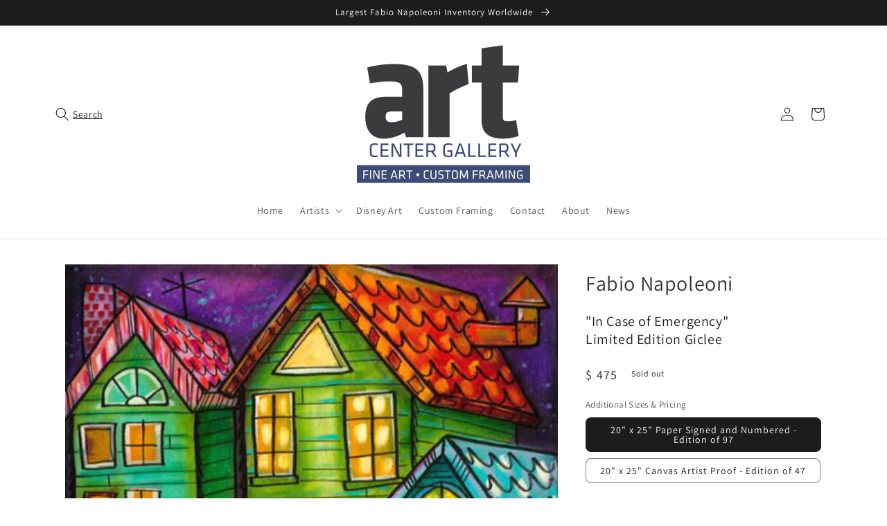

--- FILE ---
content_type: text/css
request_url: https://www.shopartcenter.com/cdn/shop/t/71/assets/component-pickup-availability.css?v=23027427361927693261759428182
body_size: 130
content:
pickup-availability{display:block}pickup-availability[available]{min-height:8rem}.pickup-availability-preview{align-items:flex-start;display:flex;gap:.2rem;padding:1rem 2rem 0 0}.pickup-availability-preview .icon{flex-shrink:0;height:1.8rem}.pickup-availability-preview .icon-unavailable{height:1.6rem;margin-top:.1rem}.pickup-availability-button{background-color:transparent;color:rgba(var(--color-foreground),.75);letter-spacing:.06rem;padding:0 0 .2rem;text-align:left;text-decoration:underline}.pickup-availability-button:hover{color:rgb(var(--color-foreground))}.pickup-availability-info *{margin:0 0 .6rem}pickup-availability-drawer{background-color:rgb(var(--color-background));height:100%;opacity:0;overflow-y:auto;padding:2rem;position:fixed;top:0;right:0;z-index:4;transition:opacity var(--duration-default) ease,transform var(--duration-default) ease;transform:translate(100%);width:100%;border-width:0 0 0 var(--drawer-border-width);border-color:rgba(var(--color-foreground),var(--drawer-border-opacity));border-style:solid;filter:drop-shadow(var(--drawer-shadow-horizontal-offset) var(--drawer-shadow-vertical-offset) var(--drawer-shadow-blur-radius) rgba(var(--color-shadow),var(--drawer-shadow-opacity)))}pickup-availability-drawer[open]{transform:translate(0);opacity:1}@media screen and (min-width: 750px){pickup-availability-drawer{transform:translate(100%);width:37.5rem}pickup-availability-drawer[open]{opacity:1;transform:translate(0);animation:animateDrawerOpen var(--duration-default) ease}}.pickup-availability-header{align-items:flex-start;display:flex;justify-content:space-between;margin-bottom:1.2rem}.pickup-availability-drawer-title{margin:.5rem 0 0}.pickup-availability-header .icon{width:2rem}.pickup-availability-drawer-button{background-color:transparent;border:none;color:rgb(var(--color-foreground));cursor:pointer;display:block;height:4.4rem;padding:1.2rem;width:4.4rem}.pickup-availability-drawer-button:hover{color:rgba(var(--color-foreground),.75)}.pickup-availability-variant{font-size:1.3rem;line-height:calc(1 + .2 / var(--font-body-scale));margin:0 0 1.2rem;text-transform:capitalize}.pickup-availability-variant>*+strong{margin-left:1rem}.pickup-availability-list__item{border-bottom:.1rem solid rgba(var(--color-foreground),.08);padding:2rem 0}.pickup-availability-list__item:first-child{border-top:.1rem solid rgba(var(--color-foreground),.08)}.pickup-availability-list__item>*{margin:0}.pickup-availability-list__item>*+*{margin-top:1rem}.pickup-availability-address{font-style:normal;font-size:1.2rem;line-height:calc(1 + .5 / var(--font-body-scale))}.pickup-availability-address p{margin:0}@keyframes animateDrawerOpen{@media screen and (max-width: 749px) {0% {opacity: 0; transform: translateX(100%);} 100% {opacity: 1; transform: translateX(0);}} @media screen and (min-width: 750px) {0% {opacity: 0; transform: translateX(100%);} 100% {opacity: 1; transform: translateX(0);}}}
/*# sourceMappingURL=/cdn/shop/t/71/assets/component-pickup-availability.css.map?v=23027427361927693261759428182 */
